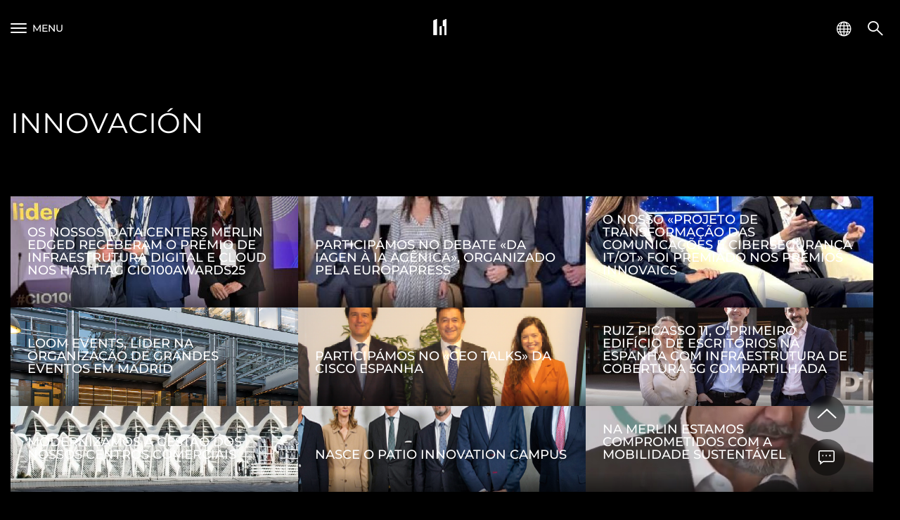

--- FILE ---
content_type: text/html; charset=UTF-8
request_url: https://www.merlinproperties.com/pt/c/dia-a-dia/innovacion/
body_size: 27679
content:
<!doctype html>
<html lang="es" class="app-js">
<head>
    <meta charset="UTF-8">
    <meta name="viewport" content="width=device-width, initial-scale=1">
    <link rel="profile" href="https://gmpg.org/xfn/11">
    <link rel="shortcut icon" type="image/x-icon" href="https://www.merlinproperties.com/pt/wp-content/themes/merlinmainweb/assets/images/favicon.ico" media="(prefers-color-scheme:no-preference)" />
    <link rel="shortcut icon" type="image/x-icon" href="https://www.merlinproperties.com/pt/wp-content/themes/merlinmainweb/assets/images/favicon-light.ico" media="(prefers-color-scheme:dark)" />
    <link rel="shortcut icon" type="image/x-icon" href="https://www.merlinproperties.com/pt/wp-content/themes/merlinmainweb/assets/images/favicon.ico" media="(prefers-color-scheme:light)" />
    
    <!-- DNS Prefecth -->
    <link rel="dns-prefetch" href="//fonts.googleapis.com" />
    <link rel="dns-prefetch" href="//fonts.gstatic.com" />
    <link rel="dns-prefetch" href="//google-analytics.com" />
    <link rel="dns-prefetch" href="//www.google-analytics.com" />
    <link rel="dns-prefetch" href="//www.googletagmanager.com" />
    <link rel="dns-prefetch" href="//maps.googleapis.com" />
    
    <!-- Preconnect -->
    <link rel="preconnect" href="//fonts.googleapis.com" crossorigin>
    <link rel="preconnect" href="//fonts.gstatic.com" crossorigin>
    
    <!-- preloads -->
    <link rel="preload"
          href="https://www.merlinproperties.com/pt/wp-content/themes/merlinmainweb/node_modules/swiper/swiper-bundle.min.css?ver=20241018v1"
          as="style"
    />
    
    <link rel="preload"
          href="https://www.merlinproperties.com/pt/wp-content/themes/merlinmainweb/assets/css/style.css?ver=20241018v1"
          as="style"
    />
    
    <link rel="preload"
          href="//fonts.gstatic.com/s/montserrat/v25/JTUSjIg1_i6t8kCHKm459Wlhyw.woff2"
          as="font"
          crossorigin="crossorigin"
          type="font/woff2"
    />
    
    <link rel="preload"
          href="//fonts.gstatic.com/s/montserrat/v25/JTUQjIg1_i6t8kCHKm459WxRyS7m.woff2"
          as="font"
          crossorigin="crossorigin"
          type="font/woff2"
    />
    
    <script type="text/javascript" data-cookieconsent="ignore">
	window.dataLayer = window.dataLayer || [];

	function gtag() {
		dataLayer.
		push(arguments);
	}

	gtag("consent", "default", {
		ad_user_data: "denied",
		ad_personalization: "denied",
		ad_storage: "denied",
		analytics_storage: "denied",
		functionality_storage: "denied",
		personalization_storage: "denied",
		security_storage: "granted",
		wait_for_update: 500,
	});
	gtag("set", "ads_data_redaction", true);
	</script>
<script type="text/javascript"
		id="Cookiebot"
		src="https://consent.cookiebot.com/uc.js"
		data-implementation="wp"
		data-cbid="9e4c6faa-d8a0-4469-b4a1-b9f3d48fe0ec"
							data-blockingmode="auto"
	></script>
<meta name='robots' content='index, follow, max-image-preview:large, max-snippet:-1, max-video-preview:-1' />
	<style>img:is([sizes="auto" i], [sizes^="auto," i]) { contain-intrinsic-size: 3000px 1500px }</style>
	
	<!-- This site is optimized with the Yoast SEO plugin v26.5 - https://yoast.com/wordpress/plugins/seo/ -->
	<title>Innovación archivos - Merlin Properties Socimi, S.A. (PT)</title>
	<link rel="canonical" href="https://www.merlinproperties.com/pt/c/dia-a-dia/innovacion/" />
	<meta property="og:locale" content="es_ES" />
	<meta property="og:type" content="article" />
	<meta property="og:title" content="Innovación archivos - Merlin Properties Socimi, S.A. (PT)" />
	<meta property="og:url" content="https://www.merlinproperties.com/pt/c/dia-a-dia/innovacion/" />
	<meta property="og:site_name" content="Merlin Properties Socimi, S.A. (PT)" />
	<meta name="twitter:card" content="summary_large_image" />
	<script type="application/ld+json" class="yoast-schema-graph">{"@context":"https://schema.org","@graph":[{"@type":"CollectionPage","@id":"https://www.merlinproperties.com/pt/c/dia-a-dia/innovacion/","url":"https://www.merlinproperties.com/pt/c/dia-a-dia/innovacion/","name":"Innovación archivos - Merlin Properties Socimi, S.A. (PT)","isPartOf":{"@id":"https://www.merlinproperties.com/pt/#website"},"primaryImageOfPage":{"@id":"https://www.merlinproperties.com/pt/c/dia-a-dia/innovacion/#primaryimage"},"image":{"@id":"https://www.merlinproperties.com/pt/c/dia-a-dia/innovacion/#primaryimage"},"thumbnailUrl":"https://www.merlinproperties.com/pt/wp-content/uploads/sites/3/2025/11/Proyecto-nuevo-20.png","breadcrumb":{"@id":"https://www.merlinproperties.com/pt/c/dia-a-dia/innovacion/#breadcrumb"},"inLanguage":"es"},{"@type":"ImageObject","inLanguage":"es","@id":"https://www.merlinproperties.com/pt/c/dia-a-dia/innovacion/#primaryimage","url":"https://www.merlinproperties.com/pt/wp-content/uploads/sites/3/2025/11/Proyecto-nuevo-20.png","contentUrl":"https://www.merlinproperties.com/pt/wp-content/uploads/sites/3/2025/11/Proyecto-nuevo-20.png","width":1500,"height":500},{"@type":"BreadcrumbList","@id":"https://www.merlinproperties.com/pt/c/dia-a-dia/innovacion/#breadcrumb","itemListElement":[{"@type":"ListItem","position":1,"name":"Día a día","item":"https://www.merlinproperties.com/pt/c/dia-a-dia/"},{"@type":"ListItem","position":2,"name":"Innovación"}]},{"@type":"WebSite","@id":"https://www.merlinproperties.com/pt/#website","url":"https://www.merlinproperties.com/pt/","name":"Merlin Properties Socimi, S.A. (PT)","description":"Compañía Inmobiliaria, cotizada, líder en el sector de activos terciarios en la Península Ibérica.","publisher":{"@id":"https://www.merlinproperties.com/pt/#organization"},"potentialAction":[{"@type":"SearchAction","target":{"@type":"EntryPoint","urlTemplate":"https://www.merlinproperties.com/pt/?s={search_term_string}"},"query-input":{"@type":"PropertyValueSpecification","valueRequired":true,"valueName":"search_term_string"}}],"inLanguage":"es"},{"@type":"Organization","@id":"https://www.merlinproperties.com/pt/#organization","name":"Merlin Properties Socimi, S.A. (PT)","url":"https://www.merlinproperties.com/pt/","logo":{"@type":"ImageObject","inLanguage":"es","@id":"https://www.merlinproperties.com/pt/#/schema/logo/image/","url":"https://www.merlinproperties.com/pt/wp-content/uploads/sites/3/2023/03/Merlin-Logo-Horizontal-Negativo-scaled-3.png","contentUrl":"https://www.merlinproperties.com/pt/wp-content/uploads/sites/3/2023/03/Merlin-Logo-Horizontal-Negativo-scaled-3.png","width":600,"height":204,"caption":"Merlin Properties Socimi, S.A. (PT)"},"image":{"@id":"https://www.merlinproperties.com/pt/#/schema/logo/image/"}}]}</script>
	<!-- / Yoast SEO plugin. -->


<link rel='dns-prefetch' href='//maps.googleapis.com' />
<link rel="alternate" type="application/rss+xml" title="Merlin Properties Socimi, S.A. (PT) &raquo; Feed" href="https://www.merlinproperties.com/pt/feed/" />
<link rel="alternate" type="application/rss+xml" title="Merlin Properties Socimi, S.A. (PT) &raquo; Feed de los comentarios" href="https://www.merlinproperties.com/pt/comments/feed/" />
<link rel="alternate" type="application/rss+xml" title="Merlin Properties Socimi, S.A. (PT) &raquo; Categoría Innovación del feed" href="https://www.merlinproperties.com/pt/c/dia-a-dia/innovacion/feed/" />
<style id='classic-theme-styles-inline-css'>
/*! This file is auto-generated */
.wp-block-button__link{color:#fff;background-color:#32373c;border-radius:9999px;box-shadow:none;text-decoration:none;padding:calc(.667em + 2px) calc(1.333em + 2px);font-size:1.125em}.wp-block-file__button{background:#32373c;color:#fff;text-decoration:none}
</style>
<style id='global-styles-inline-css'>
:root{--wp--preset--aspect-ratio--square: 1;--wp--preset--aspect-ratio--4-3: 4/3;--wp--preset--aspect-ratio--3-4: 3/4;--wp--preset--aspect-ratio--3-2: 3/2;--wp--preset--aspect-ratio--2-3: 2/3;--wp--preset--aspect-ratio--16-9: 16/9;--wp--preset--aspect-ratio--9-16: 9/16;--wp--preset--color--black: #000000;--wp--preset--color--cyan-bluish-gray: #abb8c3;--wp--preset--color--white: #ffffff;--wp--preset--color--pale-pink: #f78da7;--wp--preset--color--vivid-red: #cf2e2e;--wp--preset--color--luminous-vivid-orange: #ff6900;--wp--preset--color--luminous-vivid-amber: #fcb900;--wp--preset--color--light-green-cyan: #7bdcb5;--wp--preset--color--vivid-green-cyan: #00d084;--wp--preset--color--pale-cyan-blue: #8ed1fc;--wp--preset--color--vivid-cyan-blue: #0693e3;--wp--preset--color--vivid-purple: #9b51e0;--wp--preset--gradient--vivid-cyan-blue-to-vivid-purple: linear-gradient(135deg,rgba(6,147,227,1) 0%,rgb(155,81,224) 100%);--wp--preset--gradient--light-green-cyan-to-vivid-green-cyan: linear-gradient(135deg,rgb(122,220,180) 0%,rgb(0,208,130) 100%);--wp--preset--gradient--luminous-vivid-amber-to-luminous-vivid-orange: linear-gradient(135deg,rgba(252,185,0,1) 0%,rgba(255,105,0,1) 100%);--wp--preset--gradient--luminous-vivid-orange-to-vivid-red: linear-gradient(135deg,rgba(255,105,0,1) 0%,rgb(207,46,46) 100%);--wp--preset--gradient--very-light-gray-to-cyan-bluish-gray: linear-gradient(135deg,rgb(238,238,238) 0%,rgb(169,184,195) 100%);--wp--preset--gradient--cool-to-warm-spectrum: linear-gradient(135deg,rgb(74,234,220) 0%,rgb(151,120,209) 20%,rgb(207,42,186) 40%,rgb(238,44,130) 60%,rgb(251,105,98) 80%,rgb(254,248,76) 100%);--wp--preset--gradient--blush-light-purple: linear-gradient(135deg,rgb(255,206,236) 0%,rgb(152,150,240) 100%);--wp--preset--gradient--blush-bordeaux: linear-gradient(135deg,rgb(254,205,165) 0%,rgb(254,45,45) 50%,rgb(107,0,62) 100%);--wp--preset--gradient--luminous-dusk: linear-gradient(135deg,rgb(255,203,112) 0%,rgb(199,81,192) 50%,rgb(65,88,208) 100%);--wp--preset--gradient--pale-ocean: linear-gradient(135deg,rgb(255,245,203) 0%,rgb(182,227,212) 50%,rgb(51,167,181) 100%);--wp--preset--gradient--electric-grass: linear-gradient(135deg,rgb(202,248,128) 0%,rgb(113,206,126) 100%);--wp--preset--gradient--midnight: linear-gradient(135deg,rgb(2,3,129) 0%,rgb(40,116,252) 100%);--wp--preset--font-size--small: 13px;--wp--preset--font-size--medium: 20px;--wp--preset--font-size--large: 36px;--wp--preset--font-size--x-large: 42px;--wp--preset--spacing--20: 0.44rem;--wp--preset--spacing--30: 0.67rem;--wp--preset--spacing--40: 1rem;--wp--preset--spacing--50: 1.5rem;--wp--preset--spacing--60: 2.25rem;--wp--preset--spacing--70: 3.38rem;--wp--preset--spacing--80: 5.06rem;--wp--preset--shadow--natural: 6px 6px 9px rgba(0, 0, 0, 0.2);--wp--preset--shadow--deep: 12px 12px 50px rgba(0, 0, 0, 0.4);--wp--preset--shadow--sharp: 6px 6px 0px rgba(0, 0, 0, 0.2);--wp--preset--shadow--outlined: 6px 6px 0px -3px rgba(255, 255, 255, 1), 6px 6px rgba(0, 0, 0, 1);--wp--preset--shadow--crisp: 6px 6px 0px rgba(0, 0, 0, 1);}:where(.is-layout-flex){gap: 0.5em;}:where(.is-layout-grid){gap: 0.5em;}body .is-layout-flex{display: flex;}.is-layout-flex{flex-wrap: wrap;align-items: center;}.is-layout-flex > :is(*, div){margin: 0;}body .is-layout-grid{display: grid;}.is-layout-grid > :is(*, div){margin: 0;}:where(.wp-block-columns.is-layout-flex){gap: 2em;}:where(.wp-block-columns.is-layout-grid){gap: 2em;}:where(.wp-block-post-template.is-layout-flex){gap: 1.25em;}:where(.wp-block-post-template.is-layout-grid){gap: 1.25em;}.has-black-color{color: var(--wp--preset--color--black) !important;}.has-cyan-bluish-gray-color{color: var(--wp--preset--color--cyan-bluish-gray) !important;}.has-white-color{color: var(--wp--preset--color--white) !important;}.has-pale-pink-color{color: var(--wp--preset--color--pale-pink) !important;}.has-vivid-red-color{color: var(--wp--preset--color--vivid-red) !important;}.has-luminous-vivid-orange-color{color: var(--wp--preset--color--luminous-vivid-orange) !important;}.has-luminous-vivid-amber-color{color: var(--wp--preset--color--luminous-vivid-amber) !important;}.has-light-green-cyan-color{color: var(--wp--preset--color--light-green-cyan) !important;}.has-vivid-green-cyan-color{color: var(--wp--preset--color--vivid-green-cyan) !important;}.has-pale-cyan-blue-color{color: var(--wp--preset--color--pale-cyan-blue) !important;}.has-vivid-cyan-blue-color{color: var(--wp--preset--color--vivid-cyan-blue) !important;}.has-vivid-purple-color{color: var(--wp--preset--color--vivid-purple) !important;}.has-black-background-color{background-color: var(--wp--preset--color--black) !important;}.has-cyan-bluish-gray-background-color{background-color: var(--wp--preset--color--cyan-bluish-gray) !important;}.has-white-background-color{background-color: var(--wp--preset--color--white) !important;}.has-pale-pink-background-color{background-color: var(--wp--preset--color--pale-pink) !important;}.has-vivid-red-background-color{background-color: var(--wp--preset--color--vivid-red) !important;}.has-luminous-vivid-orange-background-color{background-color: var(--wp--preset--color--luminous-vivid-orange) !important;}.has-luminous-vivid-amber-background-color{background-color: var(--wp--preset--color--luminous-vivid-amber) !important;}.has-light-green-cyan-background-color{background-color: var(--wp--preset--color--light-green-cyan) !important;}.has-vivid-green-cyan-background-color{background-color: var(--wp--preset--color--vivid-green-cyan) !important;}.has-pale-cyan-blue-background-color{background-color: var(--wp--preset--color--pale-cyan-blue) !important;}.has-vivid-cyan-blue-background-color{background-color: var(--wp--preset--color--vivid-cyan-blue) !important;}.has-vivid-purple-background-color{background-color: var(--wp--preset--color--vivid-purple) !important;}.has-black-border-color{border-color: var(--wp--preset--color--black) !important;}.has-cyan-bluish-gray-border-color{border-color: var(--wp--preset--color--cyan-bluish-gray) !important;}.has-white-border-color{border-color: var(--wp--preset--color--white) !important;}.has-pale-pink-border-color{border-color: var(--wp--preset--color--pale-pink) !important;}.has-vivid-red-border-color{border-color: var(--wp--preset--color--vivid-red) !important;}.has-luminous-vivid-orange-border-color{border-color: var(--wp--preset--color--luminous-vivid-orange) !important;}.has-luminous-vivid-amber-border-color{border-color: var(--wp--preset--color--luminous-vivid-amber) !important;}.has-light-green-cyan-border-color{border-color: var(--wp--preset--color--light-green-cyan) !important;}.has-vivid-green-cyan-border-color{border-color: var(--wp--preset--color--vivid-green-cyan) !important;}.has-pale-cyan-blue-border-color{border-color: var(--wp--preset--color--pale-cyan-blue) !important;}.has-vivid-cyan-blue-border-color{border-color: var(--wp--preset--color--vivid-cyan-blue) !important;}.has-vivid-purple-border-color{border-color: var(--wp--preset--color--vivid-purple) !important;}.has-vivid-cyan-blue-to-vivid-purple-gradient-background{background: var(--wp--preset--gradient--vivid-cyan-blue-to-vivid-purple) !important;}.has-light-green-cyan-to-vivid-green-cyan-gradient-background{background: var(--wp--preset--gradient--light-green-cyan-to-vivid-green-cyan) !important;}.has-luminous-vivid-amber-to-luminous-vivid-orange-gradient-background{background: var(--wp--preset--gradient--luminous-vivid-amber-to-luminous-vivid-orange) !important;}.has-luminous-vivid-orange-to-vivid-red-gradient-background{background: var(--wp--preset--gradient--luminous-vivid-orange-to-vivid-red) !important;}.has-very-light-gray-to-cyan-bluish-gray-gradient-background{background: var(--wp--preset--gradient--very-light-gray-to-cyan-bluish-gray) !important;}.has-cool-to-warm-spectrum-gradient-background{background: var(--wp--preset--gradient--cool-to-warm-spectrum) !important;}.has-blush-light-purple-gradient-background{background: var(--wp--preset--gradient--blush-light-purple) !important;}.has-blush-bordeaux-gradient-background{background: var(--wp--preset--gradient--blush-bordeaux) !important;}.has-luminous-dusk-gradient-background{background: var(--wp--preset--gradient--luminous-dusk) !important;}.has-pale-ocean-gradient-background{background: var(--wp--preset--gradient--pale-ocean) !important;}.has-electric-grass-gradient-background{background: var(--wp--preset--gradient--electric-grass) !important;}.has-midnight-gradient-background{background: var(--wp--preset--gradient--midnight) !important;}.has-small-font-size{font-size: var(--wp--preset--font-size--small) !important;}.has-medium-font-size{font-size: var(--wp--preset--font-size--medium) !important;}.has-large-font-size{font-size: var(--wp--preset--font-size--large) !important;}.has-x-large-font-size{font-size: var(--wp--preset--font-size--x-large) !important;}
:where(.wp-block-post-template.is-layout-flex){gap: 1.25em;}:where(.wp-block-post-template.is-layout-grid){gap: 1.25em;}
:where(.wp-block-columns.is-layout-flex){gap: 2em;}:where(.wp-block-columns.is-layout-grid){gap: 2em;}
:root :where(.wp-block-pullquote){font-size: 1.5em;line-height: 1.6;}
</style>
<link rel='stylesheet' id='Swiper-style-css' href='https://www.merlinproperties.com/pt/wp-content/themes/merlinmainweb/node_modules/swiper/swiper.min.css?ver=20241018v1' media='all' />
<link rel='stylesheet' id='Merlin-style-css' href='https://www.merlinproperties.com/pt/wp-content/themes/merlinmainweb/assets/css/style.css?ver=20241018v1' media='all' />
<link rel='stylesheet' id='Merlin-style-desktop-css' href='https://www.merlinproperties.com/pt/wp-content/themes/merlinmainweb/assets/css/style-desktop.css?ver=20241018v1' media='(min-width:768px)' />
<script src="https://www.merlinproperties.com/pt/wp-content/themes/merlinmainweb/assets/js/constants/constants.js?ver=20241018v1" id="Merlin-constants-js"></script>
<script defer src="//maps.googleapis.com/maps/api/js?key=AIzaSyDYSpb6-BEXPHcyENb_YrTZAbAYzjjpRD8&amp;language=pt&amp;ver=20241018v1" id="Merlin-maps-defer-js"></script>
<script defer src="https://www.merlinproperties.com/pt/wp-content/themes/merlinmainweb/assets/js/app-built.js?ver=20241018v1" id="Merlin-app-defer-js"></script>
<link rel="https://api.w.org/" href="https://www.merlinproperties.com/pt/wp-json/" /><link rel="alternate" title="JSON" type="application/json" href="https://www.merlinproperties.com/pt/wp-json/wp/v2/categories/78" /><link rel="EditURI" type="application/rsd+xml" title="RSD" href="https://www.merlinproperties.com/pt/xmlrpc.php?rsd" />
<meta name="generator" content="WordPress 6.8.3" />
    
        <script>
        var currentLanguage = "pt";
    </script>
    <script async src="https://www.googletagmanager.com/gtag/js?id=G-PEFQGES48K"></script> <script> window.dataLayer = window.dataLayer || []; function gtag(){dataLayer.push(arguments);} gtag('js', new Date()); gtag('config', 'G-PEFQGES48K'); </script>
</head>

<body class="archive category category-innovacion category-78 wp-custom-logo wp-theme-merlinmainweb hfeed no-sidebar">
        <div id="page" class="site">
        <a class="skip-link screen-reader-text" href="#primary">
            Skip to content        </a>
        
        <div class="sticky-buttons">
    <a href="#page" class="sticky-buttons-scrollup button button-icon button__circle button__sticky">
        <span class="button-invisible-text">
            Volver arriba
        </span>
    </a>    
    <button class="sticky-buttons-contact button button-icon contact-link button__circle button__sticky">
        <span class="button-invisible-text">
            Contacto
        </span>
    </button>
</div>
        
                    <header id="header-page" class="header site-header">
                <div class="header-content content">
                    <button
                        class="header-button-menu-toogle menu-toggle"
                        aria-controls="primary-menu"
                        aria-expanded="false"
                    >
                        <span class="menu-toggle-burguer"></span>
                        <span class="menu-toggle-text">
                            Menu                        </span>
                    </button>
                    
                    <div class="header-branding site-branding">
                       <a href="https://www.merlinproperties.com/pt/" class="custom-logo-link" rel="home"><img width="600" height="204" src="https://www.merlinproperties.com/pt/wp-content/uploads/sites/3/2023/03/Merlin-Logo-Horizontal-Negativo-scaled-3.png" class="custom-logo" alt="Merlin Properties Socimi, S.A. (PT)" decoding="async" fetchpriority="high" srcset="https://www.merlinproperties.com/pt/wp-content/uploads/sites/3/2023/03/Merlin-Logo-Horizontal-Negativo-scaled-3.png 600w, https://www.merlinproperties.com/pt/wp-content/uploads/sites/3/2023/03/Merlin-Logo-Horizontal-Negativo-scaled-3-450x153.png 450w" sizes="(max-width: 600px) 100vw, 600px" /></a>                    </div>
                    
                    <div id="site-navigation" class="header-navigation main-navigation">
                        <nav id="mainmenu" class="menu"><ul id="menu-mainmenu" class="menu-container"><li id="menu-item-52" class="menu-item menu-item-type-post_type menu-item-object-page menu-item-52"><a href="https://www.merlinproperties.com/pt/conheca-nos/" title="Conócenos &#8211; Merlin" class="menu-link">Conheça-nos</a></li>
<li id="menu-item-51" class="menu-item menu-item-type-post_type menu-item-object-page menu-item-51"><a href="https://www.merlinproperties.com/pt/escritorios/" title="Oficinas &#8211; Merlin" class="menu-link">Escritórios</a></li>
<li id="menu-item-50" class="menu-item menu-item-type-post_type menu-item-object-page menu-item-50"><a href="https://www.merlinproperties.com/pt/logistica/" title="Logística &#8211; Merlin" class="menu-link">Logística</a></li>
<li id="menu-item-891" class="menu-item menu-item-type-post_type menu-item-object-page menu-item-891"><a href="https://www.merlinproperties.com/pt/centros-comerciais/" class="menu-link">Centros comerciais</a></li>
<li id="menu-item-3200" class="menu-item menu-item-type-post_type menu-item-object-page menu-item-3200"><a href="https://www.merlinproperties.com/pt/data-centers/" class="menu-link">Data centers</a></li>
<li id="menu-item-5019" class="menu-item menu-item-type-custom menu-item-object-custom menu-item-5019"><a target="_blank" href="https://ir.merlinproperties.com/?utm_medium=web_interna&#038;utm_source=web_merlin_marca&#038;utm_campaign=&#038;utm_content=enlace_menu_pt" class="menu-link">Investidores</a></li>
<li id="menu-item-8311" class="menu-item menu-item-type-post_type menu-item-object-page menu-item-8311"><a href="https://www.merlinproperties.com/pt/contacto/" class="menu-link">Contacto</a></li>
</ul></nav>                    </div>
                    <div class="header-tools">
                        <nav id="language" class="menu private-office language"><ul id="menu-language" class="menu-container"><li id="menu-item-6495" class="menu-item menu-item-type-custom menu-item-object-custom menu-item-has-children menu-item-6495"><a href="#" class="menu-link">Idiomas</a>
<ul class="sub-menu">
	<li id="menu-item-6497" class="menu-item menu-item-type-custom menu-item-object-custom menu-item-6497"><a href="/" title="Espanhol" class="menu-link">ES</a></li>
	<li id="menu-item-6496" class="menu-item menu-item-type-custom menu-item-object-custom menu-item-6496"><a href="/en/" title="Inglês" class="menu-link">EN</a></li>
</ul>
</li>
</ul></nav>                                                    <div class="menu-widget widget-area full-width">
                                <div class="widget-container-menu widget_block widget_search"><form role="search" method="get" action="https://www.merlinproperties.com/pt/" class="wp-block-search__button-outside wp-block-search__icon-button wp-block-search"    ><label class="wp-block-search__label screen-reader-text" for="wp-block-search__input-1" >Buscar</label><div class="wp-block-search__inside-wrapper " ><input class="wp-block-search__input" id="wp-block-search__input-1" placeholder="O que você deseja procurar?" value="" type="search" name="s" required /><button aria-label="Buscar" class="wp-block-search__button has-icon wp-element-button" type="submit" ><svg class="search-icon" viewBox="0 0 24 24" width="24" height="24">
					<path d="M13 5c-3.3 0-6 2.7-6 6 0 1.4.5 2.7 1.3 3.7l-3.8 3.8 1.1 1.1 3.8-3.8c1 .8 2.3 1.3 3.7 1.3 3.3 0 6-2.7 6-6S16.3 5 13 5zm0 10.5c-2.5 0-4.5-2-4.5-4.5s2-4.5 4.5-4.5 4.5 2 4.5 4.5-2 4.5-4.5 4.5z"></path>
				</svg></button></div></form></div>                            </div>
                                            </div>
                    <!-- #site-navigation -->
                </div>
            </header>
            <div id="header-page-desktop" class="header-desktop site-header-desktop">
                <div class="header-desktop-content content">
                    <div class="header-desktop-branding site-branding">
                       <a href="https://www.merlinproperties.com/pt/" class="custom-logo-link" rel="home"><img width="600" height="204" src="https://www.merlinproperties.com/pt/wp-content/uploads/sites/3/2023/03/Merlin-Logo-Horizontal-Negativo-scaled-3.png" class="custom-logo" alt="Merlin Properties Socimi, S.A. (PT)" decoding="async" srcset="https://www.merlinproperties.com/pt/wp-content/uploads/sites/3/2023/03/Merlin-Logo-Horizontal-Negativo-scaled-3.png 600w, https://www.merlinproperties.com/pt/wp-content/uploads/sites/3/2023/03/Merlin-Logo-Horizontal-Negativo-scaled-3-450x153.png 450w" sizes="(max-width: 600px) 100vw, 600px" /></a>                    </div>
                    
                    <div id="site-navigation-header" class="header-desktop-navigation main-navigation ">
                        <nav id="mainmenu-desktop" class="menu"><ul id="menu-mainmenu-1" class="menu-container"><li class="menu-item menu-item-type-post_type menu-item-object-page menu-item-52"><a href="https://www.merlinproperties.com/pt/conheca-nos/" title="Conócenos &#8211; Merlin" class="menu-link">Conheça-nos</a></li>
<li class="menu-item menu-item-type-post_type menu-item-object-page menu-item-51"><a href="https://www.merlinproperties.com/pt/escritorios/" title="Oficinas &#8211; Merlin" class="menu-link">Escritórios</a></li>
<li class="menu-item menu-item-type-post_type menu-item-object-page menu-item-50"><a href="https://www.merlinproperties.com/pt/logistica/" title="Logística &#8211; Merlin" class="menu-link">Logística</a></li>
<li class="menu-item menu-item-type-post_type menu-item-object-page menu-item-891"><a href="https://www.merlinproperties.com/pt/centros-comerciais/" class="menu-link">Centros comerciais</a></li>
<li class="menu-item menu-item-type-post_type menu-item-object-page menu-item-3200"><a href="https://www.merlinproperties.com/pt/data-centers/" class="menu-link">Data centers</a></li>
<li class="menu-item menu-item-type-custom menu-item-object-custom menu-item-5019"><a target="_blank" href="https://ir.merlinproperties.com/?utm_medium=web_interna&#038;utm_source=web_merlin_marca&#038;utm_campaign=&#038;utm_content=enlace_menu_pt" class="menu-link">Investidores</a></li>
<li class="menu-item menu-item-type-post_type menu-item-object-page menu-item-8311"><a href="https://www.merlinproperties.com/pt/contacto/" class="menu-link">Contacto</a></li>
</ul></nav>                        
                        <div class="header-tools">
                            <nav id="language-2" class="menu private-office language"><ul id="menu-language-1" class="menu-container"><li class="menu-item menu-item-type-custom menu-item-object-custom menu-item-has-children menu-item-6495"><a href="#" class="menu-link">Idiomas</a>
<ul class="sub-menu">
	<li class="menu-item menu-item-type-custom menu-item-object-custom menu-item-6497"><a href="/" title="Espanhol" class="menu-link">ES</a></li>
	<li class="menu-item menu-item-type-custom menu-item-object-custom menu-item-6496"><a href="/en/" title="Inglês" class="menu-link">EN</a></li>
</ul>
</li>
</ul></nav>                                                            <div class="menu-widget widget-area full-width">
                                    <div class="widget-container-menu widget_block widget_search"><form role="search" method="get" action="https://www.merlinproperties.com/pt/" class="wp-block-search__button-outside wp-block-search__icon-button wp-block-search"    ><label class="wp-block-search__label screen-reader-text" for="wp-block-search__input-2" >Buscar</label><div class="wp-block-search__inside-wrapper " ><input class="wp-block-search__input" id="wp-block-search__input-2" placeholder="O que você deseja procurar?" value="" type="search" name="s" required /><button aria-label="Buscar" class="wp-block-search__button has-icon wp-element-button" type="submit" ><svg class="search-icon" viewBox="0 0 24 24" width="24" height="24">
					<path d="M13 5c-3.3 0-6 2.7-6 6 0 1.4.5 2.7 1.3 3.7l-3.8 3.8 1.1 1.1 3.8-3.8c1 .8 2.3 1.3 3.7 1.3 3.3 0 6-2.7 6-6S16.3 5 13 5zm0 10.5c-2.5 0-4.5-2-4.5-4.5s2-4.5 4.5-4.5 4.5 2 4.5 4.5-2 4.5-4.5 4.5z"></path>
				</svg></button></div></form></div>                                </div>
                                                    </div>
                    </div>
                    <!-- #site-navigation -->
                </div>
            </div>
            <!-- #masthead -->
                <main id="main" class="site-main archive">
        <div class="archive-content">
                        <header class="archive-header">
            <h1 class="archive-header-title">
                Innovación            </h1>
            <p class="archive-header-summary">
                            </p>
        </header>
                        <div id="spaces-list-to-replace">
            <div id="archive-posts" class="archive-posts ">
                                                                                    <article class="active-item blog-post-article">
    <a class="discover-active-link blog-post-link" href="https://www.merlinproperties.com/pt/dia-a-dia/os-nossos-data-centers-merlin-edged-receberam-o-premio-de-infraestrutura-digital-e-cloud-nos-hashtag-cio100awards25/">
        <div class="discover-active-container container custom-bg blog-post-content">
            <div class="discover-active-picture">
                <img width="600" height="800" src="https://www.merlinproperties.com/pt/wp-content/uploads/sites/3/2025/11/Proyecto-nuevo-19.png" class="discover-active-image" alt="" loading="lazy" decoding="async" srcset="https://www.merlinproperties.com/pt/wp-content/uploads/sites/3/2025/11/Proyecto-nuevo-19.png 600w, https://www.merlinproperties.com/pt/wp-content/uploads/sites/3/2025/11/Proyecto-nuevo-19-473x630.png 473w, https://www.merlinproperties.com/pt/wp-content/uploads/sites/3/2025/11/Proyecto-nuevo-19-338x450.png 338w" sizes="auto, (max-width: 600px) 100vw, 600px" />            </div>
            <div class="discover-active-item-info item-info blog-post-content-info">
                <h2 class="blog-post-content-title">
                    Os nossos Data Centers MERLIN Edged receberam o prémio de Infraestrutura Digital e Cloud nos hashtag CIO100Awards25                </h2>
                            </div>
            <!-- end item-info -->
        </div>
    </a>
</article>
                                                                    <article class="active-item blog-post-article">
    <a class="discover-active-link blog-post-link" href="https://www.merlinproperties.com/pt/dia-a-dia/participamos-no-debate-da-iagen-a-ia-agenica-organizado-pela-europapress/">
        <div class="discover-active-container container custom-bg blog-post-content">
            <div class="discover-active-picture">
                <img width="600" height="800" src="https://www.merlinproperties.com/pt/wp-content/uploads/sites/3/2025/11/Proyecto-nuevo-6.jpg" class="discover-active-image" alt="" loading="lazy" decoding="async" srcset="https://www.merlinproperties.com/pt/wp-content/uploads/sites/3/2025/11/Proyecto-nuevo-6.jpg 600w, https://www.merlinproperties.com/pt/wp-content/uploads/sites/3/2025/11/Proyecto-nuevo-6-473x630.jpg 473w, https://www.merlinproperties.com/pt/wp-content/uploads/sites/3/2025/11/Proyecto-nuevo-6-338x450.jpg 338w" sizes="auto, (max-width: 600px) 100vw, 600px" />            </div>
            <div class="discover-active-item-info item-info blog-post-content-info">
                <h2 class="blog-post-content-title">
                    Participámos no debate «Da IAgen à IA agênica», organizado pela Europapress                </h2>
                            </div>
            <!-- end item-info -->
        </div>
    </a>
</article>
                                                                    <article class="active-item blog-post-article">
    <a class="discover-active-link blog-post-link" href="https://www.merlinproperties.com/pt/dia-a-dia/o-nosso-projeto-de-transformacao-das-comunicacoes-e-ciberseguranca-it-ot-foi-premiado-nos-premios-innovaics/">
        <div class="discover-active-container container custom-bg blog-post-content">
            <div class="discover-active-picture">
                <img width="600" height="800" src="https://www.merlinproperties.com/pt/wp-content/uploads/sites/3/2025/10/600x800.jpg" class="discover-active-image" alt="" loading="lazy" decoding="async" srcset="https://www.merlinproperties.com/pt/wp-content/uploads/sites/3/2025/10/600x800.jpg 600w, https://www.merlinproperties.com/pt/wp-content/uploads/sites/3/2025/10/600x800-473x630.jpg 473w, https://www.merlinproperties.com/pt/wp-content/uploads/sites/3/2025/10/600x800-338x450.jpg 338w" sizes="auto, (max-width: 600px) 100vw, 600px" />            </div>
            <div class="discover-active-item-info item-info blog-post-content-info">
                <h2 class="blog-post-content-title">
                    O nosso «Projeto de transformação das comunicações e cibersegurança IT/OT» foi premiado nos prémios INNOVAICS                </h2>
                            </div>
            <!-- end item-info -->
        </div>
    </a>
</article>
                                                                    <article class="active-item blog-post-article">
    <a class="discover-active-link blog-post-link" href="https://www.merlinproperties.com/pt/dia-a-dia/loom-events-lider-na-organizacao-de-grandes-eventos-em-madrid/">
        <div class="discover-active-container container custom-bg blog-post-content">
            <div class="discover-active-picture">
                <img width="600" height="800" src="https://www.merlinproperties.com/pt/wp-content/uploads/sites/3/2025/10/600X800LOOM.png" class="discover-active-image" alt="" loading="lazy" decoding="async" srcset="https://www.merlinproperties.com/pt/wp-content/uploads/sites/3/2025/10/600X800LOOM.png 600w, https://www.merlinproperties.com/pt/wp-content/uploads/sites/3/2025/10/600X800LOOM-473x630.png 473w, https://www.merlinproperties.com/pt/wp-content/uploads/sites/3/2025/10/600X800LOOM-338x450.png 338w" sizes="auto, (max-width: 600px) 100vw, 600px" />            </div>
            <div class="discover-active-item-info item-info blog-post-content-info">
                <h2 class="blog-post-content-title">
                    LOOM Events, líder na organização de grandes eventos em Madrid                </h2>
                            </div>
            <!-- end item-info -->
        </div>
    </a>
</article>
                                                                    <article class="active-item blog-post-article">
    <a class="discover-active-link blog-post-link" href="https://www.merlinproperties.com/pt/dia-a-dia/participamos-no-ceo-talks-da-cisco-espanha/">
        <div class="discover-active-container container custom-bg blog-post-content">
            <div class="discover-active-picture">
                <img width="600" height="800" src="https://www.merlinproperties.com/pt/wp-content/uploads/sites/3/2025/10/600x800MIERCOLES.png" class="discover-active-image" alt="" loading="lazy" decoding="async" srcset="https://www.merlinproperties.com/pt/wp-content/uploads/sites/3/2025/10/600x800MIERCOLES.png 600w, https://www.merlinproperties.com/pt/wp-content/uploads/sites/3/2025/10/600x800MIERCOLES-473x630.png 473w, https://www.merlinproperties.com/pt/wp-content/uploads/sites/3/2025/10/600x800MIERCOLES-338x450.png 338w" sizes="auto, (max-width: 600px) 100vw, 600px" />            </div>
            <div class="discover-active-item-info item-info blog-post-content-info">
                <h2 class="blog-post-content-title">
                    Participámos no «CEO Talks» da Cisco Espanha                </h2>
                            </div>
            <!-- end item-info -->
        </div>
    </a>
</article>
                                                                    <article class="active-item blog-post-article">
    <a class="discover-active-link blog-post-link" href="https://www.merlinproperties.com/pt/dia-a-dia/ruiz-picasso-11-o-primeiro-edificio-de-escritorios-na-espanha-com-infraestrutura-de-cobertura-5g-compartilhada/">
        <div class="discover-active-container container custom-bg blog-post-content">
            <div class="discover-active-picture">
                <img width="600" height="800" src="https://www.merlinproperties.com/pt/wp-content/uploads/sites/3/2025/07/Proyecto-nuevo.png" class="discover-active-image" alt="" loading="lazy" decoding="async" srcset="https://www.merlinproperties.com/pt/wp-content/uploads/sites/3/2025/07/Proyecto-nuevo.png 600w, https://www.merlinproperties.com/pt/wp-content/uploads/sites/3/2025/07/Proyecto-nuevo-473x630.png 473w, https://www.merlinproperties.com/pt/wp-content/uploads/sites/3/2025/07/Proyecto-nuevo-338x450.png 338w" sizes="auto, (max-width: 600px) 100vw, 600px" />            </div>
            <div class="discover-active-item-info item-info blog-post-content-info">
                <h2 class="blog-post-content-title">
                    Ruiz Picasso 11, o primeiro edifício de escritórios na Espanha com infraestrutura de cobertura 5G compartilhada                </h2>
                            </div>
            <!-- end item-info -->
        </div>
    </a>
</article>
                                                                    <article class="active-item blog-post-article">
    <a class="discover-active-link blog-post-link" href="https://www.merlinproperties.com/pt/dia-a-dia/modernizamos-a-gestao-dos-nossos-centros-comerciais/">
        <div class="discover-active-container container custom-bg blog-post-content">
            <div class="discover-active-picture">
                <img width="600" height="800" src="https://www.merlinproperties.com/pt/wp-content/uploads/sites/3/2023/07/230120-PAVENER-Fotos-CC-Saler-Editada-3-1-2.jpg" class="discover-active-image" alt="" loading="lazy" decoding="async" srcset="https://www.merlinproperties.com/pt/wp-content/uploads/sites/3/2023/07/230120-PAVENER-Fotos-CC-Saler-Editada-3-1-2.jpg 600w, https://www.merlinproperties.com/pt/wp-content/uploads/sites/3/2023/07/230120-PAVENER-Fotos-CC-Saler-Editada-3-1-2-473x630.jpg 473w, https://www.merlinproperties.com/pt/wp-content/uploads/sites/3/2023/07/230120-PAVENER-Fotos-CC-Saler-Editada-3-1-2-338x450.jpg 338w" sizes="auto, (max-width: 600px) 100vw, 600px" />            </div>
            <div class="discover-active-item-info item-info blog-post-content-info">
                <h2 class="blog-post-content-title">
                    MODERNIZAMOS A GESTÃO DOS NOSSOS CENTROS COMERCIAIS                </h2>
                            </div>
            <!-- end item-info -->
        </div>
    </a>
</article>
                                                                    <article class="active-item blog-post-article">
    <a class="discover-active-link blog-post-link" href="https://www.merlinproperties.com/pt/dia-a-dia/nasce-o-patio-innovation-campus/">
        <div class="discover-active-container container custom-bg blog-post-content">
            <div class="discover-active-picture">
                <img width="600" height="800" src="https://www.merlinproperties.com/pt/wp-content/uploads/sites/3/2023/07/Pati-oCampus-2-1-1.jpg" class="discover-active-image" alt="" loading="lazy" decoding="async" srcset="https://www.merlinproperties.com/pt/wp-content/uploads/sites/3/2023/07/Pati-oCampus-2-1-1.jpg 600w, https://www.merlinproperties.com/pt/wp-content/uploads/sites/3/2023/07/Pati-oCampus-2-1-1-473x630.jpg 473w, https://www.merlinproperties.com/pt/wp-content/uploads/sites/3/2023/07/Pati-oCampus-2-1-1-338x450.jpg 338w" sizes="auto, (max-width: 600px) 100vw, 600px" />            </div>
            <div class="discover-active-item-info item-info blog-post-content-info">
                <h2 class="blog-post-content-title">
                    Nasce o Patio Innovation Campus                </h2>
                            </div>
            <!-- end item-info -->
        </div>
    </a>
</article>
                                                                    <article class="active-item blog-post-article">
    <a class="discover-active-link blog-post-link" href="https://www.merlinproperties.com/pt/dia-a-dia/merlin-comprometidos-movilidad-sostenible-fernando-ferrero/">
        <div class="discover-active-container container custom-bg blog-post-content">
            <div class="discover-active-picture">
                <img width="600" height="800" src="https://www.merlinproperties.com/pt/wp-content/uploads/sites/3/2023/02/movilidad_sostenible-2.jpg" class="discover-active-image" alt="" loading="lazy" decoding="async" srcset="https://www.merlinproperties.com/pt/wp-content/uploads/sites/3/2023/02/movilidad_sostenible-2.jpg 600w, https://www.merlinproperties.com/pt/wp-content/uploads/sites/3/2023/02/movilidad_sostenible-2-473x630.jpg 473w, https://www.merlinproperties.com/pt/wp-content/uploads/sites/3/2023/02/movilidad_sostenible-2-338x450.jpg 338w" sizes="auto, (max-width: 600px) 100vw, 600px" />            </div>
            <div class="discover-active-item-info item-info blog-post-content-info">
                <h2 class="blog-post-content-title">
                    Na MERLIN estamos comprometidos com a Mobilidade Sustentável                </h2>
                            </div>
            <!-- end item-info -->
        </div>
    </a>
</article>
                                                                    </div>
                                                </div>
    </div>
</main><!-- #main -->
    <footer id="footer-page" class="footer site-footer">
        <div class="footer-content content">
            <div class="row footer-content-row m-0"> 
                <div class="col-md-12 footer-logo">
                    <a href="https://www.merlinproperties.com/pt/" class="custom-logo-link" rel="home"><img width="600" height="204" src="https://www.merlinproperties.com/pt/wp-content/uploads/sites/3/2023/03/Merlin-Logo-Horizontal-Negativo-scaled-3.png" class="custom-logo" alt="Merlin Properties Socimi, S.A. (PT)" decoding="async" srcset="https://www.merlinproperties.com/pt/wp-content/uploads/sites/3/2023/03/Merlin-Logo-Horizontal-Negativo-scaled-3.png 600w, https://www.merlinproperties.com/pt/wp-content/uploads/sites/3/2023/03/Merlin-Logo-Horizontal-Negativo-scaled-3-450x153.png 450w" sizes="(max-width: 600px) 100vw, 600px" /></a>                </div>
            </div>
            <div class="row footer-content-row-menu m-0">
                <div class="col-6 col-md-2 p-0">
                    <div class="footer-block-menu">
                        <div class="menu-footer-1-container"><ul id="menu-footer-1" class="menu"><li id="menu-item-2368" class="contact-link menu-item menu-item-type-custom menu-item-object-custom menu-item-2368"><a href="#" class="menu-link">Peça informações</a></li>
<li id="menu-item-6597" class="menu-item menu-item-type-post_type_archive menu-item-object-notas-de-prensa menu-item-6597"><a href="https://www.merlinproperties.com/pt/imprensa/" class="menu-link">Imprensa</a></li>
<li id="menu-item-3230" class="menu-item menu-item-type-post_type menu-item-object-page menu-item-3230"><a href="https://www.merlinproperties.com/pt/unete-a-nosotros/" class="menu-link">Emprego</a></li>
</ul></div>                    </div>
                </div>
                <div class="col-6 col-md-2 p-0">
                    <div class="footer-block-menu">
                        <div class="menu-footer-2-container"><ul id="menu-footer-2" class="menu"><li id="menu-item-539" class="menu-item menu-item-type-post_type menu-item-object-page menu-item-539"><a href="https://www.merlinproperties.com/pt/aviso-legal/" class="menu-link">Aviso legal</a></li>
<li id="menu-item-538" class="menu-item menu-item-type-post_type menu-item-object-page menu-item-privacy-policy menu-item-538"><a rel="privacy-policy" href="https://www.merlinproperties.com/pt/politica-de-privacidade/" class="menu-link">Política de privacidade</a></li>
<li id="menu-item-540" class="menu-item menu-item-type-post_type menu-item-object-page menu-item-540"><a href="https://www.merlinproperties.com/pt/politica-de-cookies/" class="menu-link">Política de cookies</a></li>
</ul></div>                    </div>
                </div>
                <div class="col-6 col-md-2 p-0">
                    <div class="footer-block-menu">
                        <div class="menu-footer-3-container"><ul id="menu-footer-3" class="menu"><li id="menu-item-2371" class="menu-item menu-item-type-custom menu-item-object-custom menu-item-2371"><a href="https://www.google.com/maps/place/MERLIN+Properties+Socimi,+S.A./@40.4747083,-3.6898282,17z/data=!3m2!4b1!5s0xd42296ca9fbf8b1:0xcaf70521bb34d7db!4m5!3m4!1s0xd422893572588a1:0x7b76cb9aad6ee97e!8m2!3d40.4747083!4d-3.6876395" class="menu-link">Ver mapa</a></li>
<li id="menu-item-803" class="menu-item menu-item-type-post_type menu-item-object-page menu-item-803"><a href="https://www.merlinproperties.com/pt/sitemap/" class="menu-link">Sitemap</a></li>
</ul></div>                    </div>
                </div>
                <div class="col-6 col-md-2 p-0">
                    <div class="footer-block-menu">
                        <div class="menu-footer-4-container"><ul id="menu-footer-4" class="menu"><li id="menu-item-6942" class="menu-item menu-item-type-post_type menu-item-object-page menu-item-6942"><a href="https://www.merlinproperties.com/pt/sistema-interno-de-informacao/" class="menu-link">Sistema Interno de Informação</a></li>
<li id="menu-item-5034" class="menu-item menu-item-type-custom menu-item-object-custom menu-item-5034"><a target="_blank" href="https://ir.merlinproperties.com/?utm_medium=web_interna&#038;utm_source=web_merlin_marca&#038;utm_campaign=&#038;utm_content=enlace_footer_pt" class="menu-link">Investidores</a></li>
</ul></div>                        <div class="menu-social-network-container"><ul id="menu-social-network" class="menu"><li id="menu-item-16" class="menu-item menu-item-type-custom menu-item-object-custom menu-item-16"><a target="_blank" href="https://www.linkedin.com/company/merlinproperties/" class="menu-link">Linkedin</a></li>
</ul></div>                    </div>
                </div>
            </div>
                    </div>
        <div class="footer-content content">
            <p class="footer-copyright">&copy; MERLIN Properties SOCIMI, S.A. 2026</p>
        </div>
    </footer>
    <div class="modal-zoom">
        <button class="button button-icon-close modal-zoom-button-close"
        ><span class="modal-zoom-button-close-icon">&times;</span>
        <span class="text-indent">Close</span>
        </button>
        <div class="modal-zoom-content"></div>
    </div>
</div>
<div class="modal fade"
     id="contactFormModal"
     tabindex="-1"
     role="dialog"
     aria-labelledby="contactFormModalCenterTitle"
     aria-hidden="true"
>
    <div class="modal-dialog modal-dialog-centered" role="document">
        <div class="modal-content">
            <div class="modal-header">
                <button type="button" class="close" data-bs-dismiss="modal" aria-label="Fechar">
                    <span aria-hidden="true" class="icon-close">&times;</span>
                    <span class="icon-text"></span>
                    <span class="text-indent">Fechar</span>
                </button>
            </div>
            <div class="modal-body">
                <div class="test-free-form test-free-form__white ">
                    <form method="post" class="acfe-form acf-form contact-form" data-cid="697b4f16e8b9f" id="contact-form">	<div id="acf-form-data" class="acf-hidden">
		<input type="hidden" id="_acf_screen" name="_acf_screen" value="acfe_form"/><input type="hidden" id="_acf_post_id" name="_acf_post_id" value="term_78"/><input type="hidden" id="_acf_validation" name="_acf_validation" value="1"/><input type="hidden" id="_acf_form" name="_acf_form" value="[base64]"/><input type="hidden" id="_acf_nonce" name="_acf_nonce" value="3e8779a0fc"/><input type="hidden" id="_acf_changed" name="_acf_changed" value="0"/>	</div>
	<div class="acf-fields acf-form-fields -top"><div class="acf-field acf-field-text acf-field--validate-email form-item" style="display:none !important;" data-name="_validate_email" data-type="text" data-key="_validate_email">
<div class="acf-label">
<label for="acf-_validate_email">Validar correo electrónico</label></div>
<div class="acf-input">
<div class="acf-input-wrap"><input type="text" id="acf-_validate_email" name="acf[_validate_email]"/></div></div>
</div>
<h2 class="contact-form-title">Peça informações</h2>

<div class="acf-field acf-field-text acf-field-61b1cec0e3bc8 is-required form-item" data-name="nombre_y_apellidos" data-type="text" data-key="field_61b1cec0e3bc8" data-required="1">
<div class="acf-label">
<label for="acf-field_61b1cec0e3bc8">Nome e apelidos <span class="acf-required">*</span></label></div>
<div class="acf-input">
<div class="acf-input-wrap"><input type="text" id="acf-field_61b1cec0e3bc8" name="acf[field_61b1cec0e3bc8]" placeholder="Nome e apelidos *" required="required"/></div></div>
</div>
<div class="acf-field acf-field-text acf-field-61b1cedce3bc9 form-item" data-name="empresa" data-type="text" data-key="field_61b1cedce3bc9">
<div class="acf-label">
<label for="acf-field_61b1cedce3bc9">Empresa</label></div>
<div class="acf-input">
<div class="acf-input-wrap"><input type="text" id="acf-field_61b1cedce3bc9" name="acf[field_61b1cedce3bc9]" placeholder="Empresa"/></div></div>
</div>
<div class="acf-field acf-field-text acf-field-61b1cef0e3bca form-item" data-name="telefono" data-type="text" data-key="field_61b1cef0e3bca">
<div class="acf-label">
<label for="acf-field_61b1cef0e3bca">Telefone</label></div>
<div class="acf-input">
<div class="acf-input-wrap"><input type="text" id="acf-field_61b1cef0e3bca" name="acf[field_61b1cef0e3bca]" placeholder="Telefone"/></div></div>
</div>
<div class="acf-field acf-field-email acf-field-61b1cf09e3bcb is-required form-item" data-name="email" data-type="email" data-key="field_61b1cf09e3bcb" data-required="1">
<div class="acf-label">
<label for="acf-field_61b1cf09e3bcb">E-mail <span class="acf-required">*</span></label></div>
<div class="acf-input">
<div class="acf-input-wrap"><input type="email" id="acf-field_61b1cf09e3bcb" name="acf[field_61b1cf09e3bcb]" placeholder="E-mail *" required="required"/></div></div>
</div>
<div id="specialSelect" class="acf-field acf-field-select acf-field-62541052e7b65 is-required form-item" data-name="tipology" data-type="select" data-key="field_62541052e7b65" data-required="1">
<div class="acf-label">
<label for="acf-field_62541052e7b65">Selecionar uma área de interesse <span class="acf-required">*</span></label><p class="description">Seleccionar una área de interés *</p></div>
<div class="acf-input">
<select id="acf-field_62541052e7b65" class="" name="acf[field_62541052e7b65]" data-ui="0" data-ajax="0" data-multiple="0" data-placeholder="Selecionar uma área de interesse *" data-allow_null="1"><option value="" selected="selected" data-i="0">- Selecionar uma área de interesse * -</option><option value="offices">Escritórios</option><option value="logistics">Logística</option><option value="malls">Centros comerciais</option><option value="data_centers">Data Centers</option><option value="investor">Relação com investidores</option></select></div>
</div>
<div class="acf-field acf-field-acfe-recaptcha acf-field-679b5889099c3 is-required form-item" data-name="google_recaptcha" data-type="acfe_recaptcha" data-key="field_679b5889099c3" data-required="1">
<div class="acf-label">
<label for="acf-field_679b5889099c3">google recaptcha <span class="acf-required">*</span></label></div>
<div class="acf-input">
        <div class="acf-input-wrap" data-site-key="6LdRoccqAAAAAMC0I4g1m18qKecZwR1TMtyIPzgP" data-version="v2" data-size="normal" data-theme="dark">
        
                            <div></div>
                        <input type="hidden" id="acf-field_679b5889099c3" name="acf[field_679b5889099c3]"/>
        </div>
        </div>
</div>
<div id="politics" class="acf-field acf-field-checkbox acf-field-61b1cf20e3bcc is-required form-item" data-name="aceptar_las_politicas" data-type="checkbox" data-key="field_61b1cf20e3bcc" data-required="1">
<div class="acf-label">
<label for="acf-field_61b1cf20e3bcc">Li e compreendo a <a href="/pt/politica-de-privacidade/">Política de Privacidade</a> <span class="acf-required">*</span></label></div>
<div class="acf-input">
<input type="hidden" name="acf[field_61b1cf20e3bcc]"/><ul class="acf-checkbox-list acf-bl">
<li><label><input type="checkbox" id="acf-field_61b1cf20e3bcc-Li-e-compreendo-a-&lt;a-href=&quot;/pt/politica-de-privacidade/&quot;&gt;Política-de-Privacidade&lt;/a&gt;" name="acf[field_61b1cf20e3bcc][]" value="Li e compreendo a &lt;a href=&quot;/pt/politica-de-privacidade/&quot;&gt;Política de Privacidade&lt;/a&gt;"/> Li e compreendo a <a href="/pt/politica-de-privacidade/">Política de Privacidade</a></label></li>
</ul>
</div>
</div>
</div>    <p style="font-size: 0.7rem; padding: 7px 0px 7px 0px; border-top: 1px solid #858585; border-bottom: 1px solid #858585; margin: 10px 0px 0px 0px;" class="recaptcha-notice">       
       Protegido por reCAPTCHA de Google. Se aplica su 
        <a href="https://policies.google.com/privacy" target="_blank" rel="noopener noreferrer">
            Política de privacidad
        </a> 
        y
        <a href="https://policies.google.com/terms" target="_blank" rel="noopener noreferrer">
            Términos de servicio
        </a> 
    </p>
                <div class="acf-form-submit">
                
                <span class="button button__white_transparent show-featured-projects-button uppercase" data-dismiss="modal"><input type="submit" class="button button-large uppercase" value="Enviar" /></span>                <span class="acf-spinner"></span>
            </div>
        </form>                </div>
            </div>
        </div>
    </div>
</div>
<div class="modal fade"
     id="newsletterFormModal"
     tabindex="-1"
     role="dialog"
     aria-labelledby="newsletterFormModalCenterTitle"
     aria-hidden="true"
>
    <div class="modal-dialog modal-dialog-centered" role="document">
        <div class="modal-content">
            <div class="modal-header">
                <button type="button" class="close" data-bs-dismiss="modal" aria-label="Fechar">
                    <span aria-hidden="true" class="icon-close">&times;</span>
                    <span class="icon-text"></span>
                    <span class="text-indent">Fechar</span>
                </button>
            </div>
            <div class="modal-body">
                <div class="test-free-form test-free-form__white ">
                    <form method="post" class="acfe-form acf-form contact-form" data-cid="697b4f16eae50" id="newsletter-form">	<div id="acf-form-data" class="acf-hidden">
		<input type="hidden" id="_acf_screen" name="_acf_screen" value="acfe_form"/><input type="hidden" id="_acf_post_id" name="_acf_post_id" value="term_78"/><input type="hidden" id="_acf_validation" name="_acf_validation" value="1"/><input type="hidden" id="_acf_form" name="_acf_form" value="[base64]"/><input type="hidden" id="_acf_nonce" name="_acf_nonce" value="3e8779a0fc"/><input type="hidden" id="_acf_changed" name="_acf_changed" value="0"/>	</div>
	<div class="acf-fields acf-form-fields -top"><div class="acf-field acf-field-text acf-field--validate-email form-item" style="display:none !important;" data-name="_validate_email" data-type="text" data-key="_validate_email">
<div class="acf-label">
<label for="acf-_validate_email">Validar correo electrónico</label></div>
<div class="acf-input">
<div class="acf-input-wrap"><input type="text" id="acf-_validate_email" name="acf[_validate_email]"/></div></div>
</div>
<h2 class="contact-form-title">Junte-se à nossa newsletter</h2>

<div class="acf-field acf-field-email acf-field-6238ab7a750c2 is-required form-item" data-name="email" data-type="email" data-key="field_6238ab7a750c2" data-required="1">
<div class="acf-label">
<label for="acf-field_6238ab7a750c2">E-mail <span class="acf-required">*</span></label></div>
<div class="acf-input">
<div class="acf-input-wrap"><input type="email" id="acf-field_6238ab7a750c2" name="acf[field_6238ab7a750c2]" placeholder="Email *" required="required"/></div></div>
</div>
<div class="acf-field acf-field-acfe-recaptcha acf-field-679b5676439a0 is-required form-item" data-name="google_recaptcha" data-type="acfe_recaptcha" data-key="field_679b5676439a0" data-required="1">
<div class="acf-label">
<label for="acf-field_679b5676439a0">google recaptcha <span class="acf-required">*</span></label></div>
<div class="acf-input">
        <div class="acf-input-wrap" data-site-key="6LdRoccqAAAAAMC0I4g1m18qKecZwR1TMtyIPzgP" data-version="v2" data-size="normal" data-theme="dark">
        
                            <div></div>
                        <input type="hidden" id="acf-field_679b5676439a0" name="acf[field_679b5676439a0]"/>
        </div>
        </div>
</div>
<div id="politics" class="acf-field acf-field-checkbox acf-field-6238ab9d750c3 is-required form-item" data-name="aceptar_las_politicas" data-type="checkbox" data-key="field_6238ab9d750c3" data-required="1">
<div class="acf-label">
<label for="acf-field_6238ab9d750c3">Li e compreendo a <a href="/pt/politica-de-privacidade/">Política de Privacidade</a> <span class="acf-required">*</span></label></div>
<div class="acf-input">
<input type="hidden" name="acf[field_6238ab9d750c3]"/><ul class="acf-checkbox-list acf-bl">
<li><label><input type="checkbox" id="acf-field_6238ab9d750c3-Li-e-compreendo-a-&lt;a-href=&quot;/pt/politica-de-privacidade/&quot;&gt;Política-de-Privacidade&lt;/a&gt;" name="acf[field_6238ab9d750c3][]" value="Li e compreendo a &lt;a href=&quot;/pt/politica-de-privacidade/&quot;&gt;Política de Privacidade&lt;/a&gt;"/> Li e compreendo a <a href="/pt/politica-de-privacidade/">Política de Privacidade</a></label></li>
</ul>
</div>
</div>
</div>    <p style="font-size: 0.7rem; padding: 7px 0px 7px 0px; border-top: 1px solid #858585; border-bottom: 1px solid #858585; margin: 10px 0px 0px 0px;" class="recaptcha-notice">       
       Protegido por reCAPTCHA de Google. Se aplica su 
        <a href="https://policies.google.com/privacy" target="_blank" rel="noopener noreferrer">
            Política de privacidad
        </a> 
        y
        <a href="https://policies.google.com/terms" target="_blank" rel="noopener noreferrer">
            Términos de servicio
        </a> 
    </p>
                <div class="acf-form-submit">
                
                <span class="button button__white_transparent show-featured-projects-button uppercase" data-dismiss="modal"><input type="submit" class="button button-large uppercase" value="Enviar" /></span>                <span class="acf-spinner"></span>
            </div>
        </form>                </div>
            </div>
        </div>
    </div>
</div>
<!-- #page -->
<script type="speculationrules">
{"prefetch":[{"source":"document","where":{"and":[{"href_matches":"\/pt\/*"},{"not":{"href_matches":["\/pt\/wp-*.php","\/pt\/wp-admin\/*","\/pt\/wp-content\/uploads\/sites\/3\/*","\/pt\/wp-content\/*","\/pt\/wp-content\/plugins\/*","\/pt\/wp-content\/themes\/merlinmainweb\/*","\/pt\/*\\?(.+)"]}},{"not":{"selector_matches":"a[rel~=\"nofollow\"]"}},{"not":{"selector_matches":".no-prefetch, .no-prefetch a"}}]},"eagerness":"conservative"}]}
</script>
<link rel='stylesheet' id='select2-css' href='https://www.merlinproperties.com/pt/wp-content/plugins/advanced-custom-fields-pro/assets/inc/select2/4/select2.min.css?ver=4.0.13' media='all' />
<link rel='stylesheet' id='acf-datepicker-css' href='https://www.merlinproperties.com/pt/wp-content/plugins/advanced-custom-fields-pro/assets/inc/datepicker/jquery-ui.min.css?ver=1.11.4' media='all' />
<link rel='stylesheet' id='acf-timepicker-css' href='https://www.merlinproperties.com/pt/wp-content/plugins/advanced-custom-fields-pro/assets/inc/timepicker/jquery-ui-timepicker-addon.min.css?ver=1.6.1' media='all' />
<link rel='stylesheet' id='acf-extended-input-css' href='https://www.merlinproperties.com/pt/wp-content/plugins/acf-extended/assets/css/acfe-input.min.css?ver=0.9.2.1' media='all' />
<link rel='stylesheet' id='acf-extended-css' href='https://www.merlinproperties.com/pt/wp-content/plugins/acf-extended/assets/css/acfe.min.css?ver=0.9.2.1' media='all' />
<script src="https://www.merlinproperties.com/pt/wp-includes/js/jquery/jquery.min.js?ver=3.7.1" id="jquery-core-js"></script>
<script src="https://www.merlinproperties.com/pt/wp-includes/js/jquery/jquery-migrate.min.js?ver=3.4.1" id="jquery-migrate-js"></script>
<script src="https://www.merlinproperties.com/pt/wp-includes/js/jquery/ui/core.min.js?ver=1.13.3" id="jquery-ui-core-js"></script>
<script src="https://www.merlinproperties.com/pt/wp-includes/js/jquery/ui/mouse.min.js?ver=1.13.3" id="jquery-ui-mouse-js"></script>
<script src="https://www.merlinproperties.com/pt/wp-includes/js/jquery/ui/sortable.min.js?ver=1.13.3" id="jquery-ui-sortable-js"></script>
<script src="https://www.merlinproperties.com/pt/wp-includes/js/jquery/ui/resizable.min.js?ver=1.13.3" id="jquery-ui-resizable-js"></script>
<script id="acf-js-extra">
var acfL10n = {"Are you sure?":"\u00bfEst\u00e1s seguro?","Yes":"S\u00ed","Remove":"Remover","Cancel":"Cancelar","The changes you made will be lost if you navigate away from this page":"Los cambios que has realizado se perder\u00e1n si navegas hacia otra p\u00e1gina","Validation successful":"Validaci\u00f3n exitosa","Validation failed":"Validaci\u00f3n fallida","1 field requires attention":"1 campo requiere atenci\u00f3n","%d fields require attention":"%d campos requieren atenci\u00f3n","Edit field group":"Editar grupo de campos","Select Image":"Seleccionar Imagen","Edit Image":"Editar Imagen","Update Image":"Actualizar Imagen","All images":"Todas las im\u00e1genes","Select File":"Seleccionar archivo","Edit File":"Editar Archivo","Update File":"Actualizar Archivo","Maximum values reached ( {max} values )":"Valores m\u00e1ximos alcanzados ( {max} valores )","Loading":"Cargando","No matches found":"No se encontraron resultados","Sorry, this browser does not support geolocation":"Disculpas, este navegador no soporta geolocalizaci\u00f3n","Minimum rows reached ({min} rows)":"M\u00ednimo de filas alcanzado ({min} rows)","Maximum rows reached ({max} rows)":"M\u00e1ximo de filas alcanzado ({max} rows)","layout":"dise\u00f1o","layouts":"dise\u00f1os","This field requires at least {min} {label} {identifier}":"Este campo requiere al menos {min} {label} {identifier}","This field has a limit of {max} {label} {identifier}":"Este campo tiene un l\u00edmite de la etiqueta de la etiqueta de la etiqueta de la etiqueta.","{available} {label} {identifier} available (max {max})":"{available} {label} {identifier} disponible (max {max})","{required} {label} {identifier} required (min {min})":"{required} {label} {identifier} requerido (min {min})","Flexible Content requires at least 1 layout":"El Contenido Flexible requiere por lo menos 1 layout","Add Image to Gallery":"Agregar Imagen a Galer\u00eda","Maximum selection reached":"Selecci\u00f3n m\u00e1xima alcanzada","Select.verb":"Elige","Edit.verb":"Editar","Update.verb":"Actualizar","Uploaded to this post":"Subidos a este post","Expand Details":"Expandir Detalles","Collapse Details":"Colapsar Detalles","Restricted":"Restringido"};
</script>
<script src="https://www.merlinproperties.com/pt/wp-content/plugins/advanced-custom-fields-pro/assets/build/js/acf.min.js?ver=5.12.3" id="acf-js"></script>
<script src="https://www.merlinproperties.com/pt/wp-content/plugins/advanced-custom-fields-pro/assets/build/js/acf-input.min.js?ver=5.12.3" id="acf-input-js"></script>
<script src="https://www.merlinproperties.com/pt/wp-content/plugins/advanced-custom-fields-pro/assets/build/js/pro/acf-pro-input.min.js?ver=5.12.3" id="acf-pro-input-js"></script>
<script src="https://www.merlinproperties.com/pt/wp-content/plugins/advanced-custom-fields-pro/assets/inc/select2/4/select2.full.min.js?ver=4.0.13" id="select2-js"></script>
<script src="https://www.merlinproperties.com/pt/wp-content/plugins/acf-extended/assets/js/acfe.min.js?ver=0.9.2.1" id="acf-extended-js"></script>
<script src="https://www.merlinproperties.com/pt/wp-content/plugins/acf-extended/assets/js/acfe-input.min.js?ver=0.9.2.1" id="acf-extended-input-js"></script>
<script>
acf.data = {"select2L10n":{"matches_1":"Hay un resultado disponible, pulse Enter para seleccionarlo.","matches_n":"%d resultados disponibles, utilice las flechas arriba y abajo para navegar por los resultados.","matches_0":"No se encontraron coincidencias","input_too_short_1":"Por favor, introduce 1 o m\u00e1s caracteres","input_too_short_n":"Por favor escribe %d o m\u00e1s caracteres","input_too_long_1":"Por favor, borra 1 car\u00e1cter","input_too_long_n":"Por favor, elimina %d caracteres","selection_too_long_1":"S\u00f3lo puede seleccionar 1 elemento","selection_too_long_n":"S\u00f3lo puede seleccionar %d elementos","load_more":"Cargando m\u00e1s resultados&hellip;","searching":"Buscando&hellip;","load_fail":"Error al cargar"},"google_map_api":"https:\/\/maps.googleapis.com\/maps\/api\/js?libraries=places&ver=3&callback&language=es_ES","datePickerL10n":{"closeText":"Hecho","currentText":"Hoy","nextText":"Siguiente","prevText":"Anterior","weekHeader":"Se","monthNames":["enero","febrero","marzo","abril","mayo","junio","julio","agosto","septiembre","octubre","noviembre","diciembre"],"monthNamesShort":["Ene","Feb","Mar","Abr","May","Jun","Jul","Ago","Sep","Oct","Nov","Dic"],"dayNames":["domingo","lunes","martes","mi\u00e9rcoles","jueves","viernes","s\u00e1bado"],"dayNamesMin":["D","L","M","X","J","V","S"],"dayNamesShort":["Dom","Lun","Mar","Mi\u00e9","Jue","Vie","S\u00e1b"]},"dateTimePickerL10n":{"timeOnlyTitle":"Elegir tiempo","timeText":"Tiempo","hourText":"Hora","minuteText":"Minuto","secondText":"Segundo","millisecText":"Milisegundo","microsecText":"Microsegundo","timezoneText":"Zona horaria","currentText":"Ahora","closeText":"Hecho","selectText":"Elige","amNames":["AM","A"],"pmNames":["PM","P"]},"colorPickerL10n":{"hex_string":"Cadena hexadecimal","rgba_string":"Cadena RGBA"},"mimeTypeIcon":"https:\/\/www.merlinproperties.com\/pt\/wp-includes\/images\/media\/default.png","mimeTypes":{"jpg|jpeg|jpe":"image\/jpeg","png":"image\/png","gif":"image\/gif","webp":"image\/webp","mov|qt":"video\/quicktime","avif":"image\/avif","avi":"video\/avi","mpeg|mpg|mpe":"video\/mpeg","3gp|3gpp":"video\/3gpp","3g2|3gp2":"video\/3gpp2","mid|midi":"audio\/midi","pdf":"application\/pdf","doc":"application\/msword","docx":"application\/vnd.openxmlformats-officedocument.wordprocessingml.document","docm":"application\/vnd.ms-word.document.macroEnabled.12","pot|pps|ppt":"application\/vnd.ms-powerpoint","pptx":"application\/vnd.openxmlformats-officedocument.presentationml.presentation","pptm":"application\/vnd.ms-powerpoint.presentation.macroEnabled.12","odt":"application\/vnd.oasis.opendocument.text","ppsx":"application\/vnd.openxmlformats-officedocument.presentationml.slideshow","ppsm":"application\/vnd.ms-powerpoint.slideshow.macroEnabled.12","xla|xls|xlt|xlw":"application\/vnd.ms-excel","xlsx":"application\/vnd.openxmlformats-officedocument.spreadsheetml.sheet","xlsm":"application\/vnd.ms-excel.sheet.macroEnabled.12","xlsb":"application\/vnd.ms-excel.sheet.binary.macroEnabled.12","key":"application\/vnd.apple.keynote","mp3|m4a|m4b":"audio\/mpeg","ogg|oga":"audio\/ogg","flac":"audio\/flac","wav|x-wav":"audio\/wav","mp4|m4v":"video\/mp4","webm":"video\/webm","ogv":"video\/ogg","flv":"video\/x-flv"},"acfe":{"version":"0.9.2.1","home_url":"https:\/\/www.merlinproperties.com\/pt","is_admin":false,"is_user_logged_in":false,"forms":{"697b4f16e8b9f":{"cid":"697b4f16e8b9f","name":"contact-form","id":166,"field_class":"","hide_error":0,"hide_unload":0,"hide_revalidation":0,"error_position":"above","error_class":"","messages":{"failure":"Validaci\u00f3n fallida","success":"Validaci\u00f3n exitosa","error":"1 campo requiere atenci\u00f3n","errors":"%d campos requieren atenci\u00f3n"},"scroll":false,"hide_form":1,"success":false},"697b4f16eae50":{"cid":"697b4f16eae50","name":"formulario-de-newsletter","id":861,"field_class":"","hide_error":0,"hide_unload":0,"hide_revalidation":0,"error_position":"above","error_class":"","messages":{"failure":"Validaci\u00f3n fallida","success":"Validaci\u00f3n exitosa","error":"1 campo requiere atenci\u00f3n","errors":"%d campos requieren atenci\u00f3n"},"scroll":false,"hide_form":1,"success":false}}},"admin_url":"https:\/\/www.merlinproperties.com\/pt\/wp-admin\/","ajaxurl":"https:\/\/www.merlinproperties.com\/pt\/wp-admin\/admin-ajax.php","nonce":"f53794138c","acf_version":"5.12.3","wp_version":"6.8.3","browser":"chrome","locale":"es_ES","rtl":false,"screen":"acfe_form","post_id":"term_78","validation":true,"editor":"classic"};
</script>
<script>
acf.doAction( 'prepare' );
</script>
</body>
</html>

<!--
Performance optimized by W3 Total Cache. Learn more: https://www.boldgrid.com/w3-total-cache/?utm_source=w3tc&utm_medium=footer_comment&utm_campaign=free_plugin

Caché de objetos 0/512 objetos usando Memcached
Almacenamiento en caché de páginas con Memcached 
Caché de base de datos usando Memcached

Served from: www.merlinproperties.com @ 2026-01-29 12:14:14 by W3 Total Cache
-->

--- FILE ---
content_type: text/css
request_url: https://www.merlinproperties.com/pt/wp-content/themes/merlinmainweb/assets/css/style-desktop.css?ver=20241018v1
body_size: 4688
content:
:root{--paddingBody: 0px;--timeopacity: 0s}@media only screen and (min-width: 1024px){.header-navigation{justify-content:center;width:38%}.openmenu .header-navigation::after{content:"";position:fixed;top:0;left:0;width:100vw;height:100%;overscroll-behavior:contain;z-index:1}}@media only screen and (min-width: 1380px){.header{position:fixed;top:0;left:0;width:100%;transform:translateY(-80px);box-sizing:border-box;padding-right:0;will-change:transform}.openmenu .header,.openmodalzoom .header{padding-right:var(--paddingBody)}}.widget-container-menu .wp-block-search__inside-wrapper{max-width:70%}@media only screen and (min-width: 1024px){#mainmenu{justify-content:center;padding-top:0;padding-right:5rem}#menu-mainmenu{height:auto;position:relative;z-index:2}}@media only screen and (min-width: 1560px){#mainmenu{padding-right:7.8125rem}#menu-mainmenu>.menu-item:last-child{margin-bottom:0}}@media only screen and (min-width: 1380px){.header-desktop{display:block;position:relative;z-index:20}.header-desktop::before{content:"";position:absolute;top:0;left:0;width:100%;height:100%;backdrop-filter:blur(5px)}.header-desktop-content{max-width:1560px;margin:0 auto;display:flex;justify-content:space-between;padding:0.75rem 0.9375rem}.header-desktop-navigation{display:flex;gap:2.5rem;background-color:rgba(0,0,0,0);position:relative;z-index:1}.header-desktop .custom-logo-link{width:auto;height:auto;max-width:15.625rem}.header-desktop .custom-logo{width:75%;height:auto;top:auto;left:-1.25rem}.header-desktop #mainmenu-desktop{padding-top:0.625rem}.header-desktop #mainmenu-desktop .menu-container{display:flex}.header-desktop #mainmenu-desktop .menu-link{font-size:0.875rem;font-weight:500;text-transform:uppercase}.header-desktop #language-desktop{margin-right:0.625rem}@supports not (backdrop-filter: blur(5px)){.header-desktop{background-color:rgba(0,0,0,.25)}}}@media only screen and (min-width: 1024px){.private-office .sub-menu{top:2.5rem}.site-header .private-office .sub-menu{top:2.5rem}}.private-office-footer__links .menu-container{display:flex;justify-content:center}.footer-content{padding-bottom:0px}.footer-content-row-menu{display:flex;justify-content:space-between}.footer-menu-collapsable{margin-bottom:1.875rem;overflow:initial;max-height:none}.footer-menu-collapsable .menu{padding:0 0 1.25rem 0}.footer-block-menu #map{margin-top:20px;text-decoration:none}.footer-block-menu-button-collapsable{cursor:initial}.footer-block-menu-button-collapsable::before,.footer-block-menu-button-collapsable::after{content:none}.footer-block-menu:first-child{display:block;padding-bottom:0}.footer-block-menu:first-child .localization-phone{display:block}.footer-block-menu:last-child{padding-top:0}.footer-block-menu:last-child .footer-block-menu-title{display:block}.footer-info-content{display:flex;flex-flow:row;justify-content:space-between}.footer-info-link{color:inherit;text-decoration:none;text-transform:uppercase}.footer #menu-social-network a.menu-link{margin:0}@media only screen and (min-width: 1024px){.footer .footer-block-menu .menu-link{max-width:none}}#footer-page .container{padding:0 1.25rem 3.125rem 1.25rem}@media only screen and (min-width: 1024px){.newsletter-suscription{padding:3.125rem 0}.newsletter-suscription-content{max-width:1560px;margin:auto;padding:0 0.9375rem}.newsletter-suscription-field-group-flex .newsletter-suscription-label{flex-basis:45%;margin-bottom:0}.newsletter-suscription-field-group-flex .newsletter-suscription-input-text{flex-basis:45%}.newsletter-suscription-field-group-flex .newsletter-suscription-button{flex-basis:10%}.newsletter-suscription .field-group:last-child{margin-left:45%;padding:0}}@media only screen and (min-width: 1024px){.outstanding-media-hero-logo{margin-top:1.25rem}}@media only screen and (min-width: 1024px){.form-layout-column{display:flex}.form-item{flex:1 1 100%}.form-item:last-child{align-self:flex-end}.contact-form{padding:3.125rem}.contact-form-wrapper{padding:1.875rem 5% 1.875rem 0;position:relative;left:-0.9375rem;width:calc(100% + 30px)}.contact-form .acf-form-fields{display:flex;flex-flow:column wrap;max-height:550px;max-width:1560px;margin:0 auto}.contact-form .acf-form-submit{margin-left:30%}.contact-form .acf-fields>.acf-field{width:50%}.contact-form-title{font-size:3rem;font-weight:300;text-transform:uppercase;line-height:1.4;margin-bottom:0;max-width:50%;min-height:500px;padding:0 3.125rem 3.125rem 3.125rem}}@media only screen and (min-width: 1560px){.contact-form-title{max-width:40%}}.upload-your-cv .upload-your-cv-form .contact-form .phone-prefix .acf-input-wrap input{padding-left:0.75rem}@media only screen and (min-width: 1024px){.about-us-title{width:58%}.about-us-subtitle{width:55%}.about-us-subtitle:has(.about-us-subtitle-link){width:20%;max-width:12.5rem}.about-us-info-side{width:30%;max-width:25rem}.about-us.medium .about-us-image-content{height:50vh}}@media only screen and (min-width: 768px){.our-events-title{width:50%;margin-bottom:1.5rem}.our-events-subtitle{font-size:1rem;line-height:1.5rem;font-weight:600;letter-spacing:.5px;margin-bottom:1.875rem;width:55%}.our-events-picture{width:100vw}.our-events.full .our-events-title,.our-events.full .our-events-subtitle,.our-events.middle .our-events-title,.our-events.middle .our-events-subtitle{width:100%}.our-events.middle{max-height:50vh}.our-events.middle .our-events-image{width:100%;min-height:auto;min-width:auto;aspect-ratio:21/9;object-position:center}}@media only screen and (min-width: 1024px){.show-featured-projects{left:0;width:100%}.show-featured-projects-carousel .swiper-slide{width:410.333px}.show-featured-projects-title,.show-featured-projects-description{max-width:45%}}@media only screen and (min-width: 1560px){.show-featured-projects{padding:0 1.25rem}.show-featured-projects-carousel .swiper-slide{width:506.667px}.show-featured-projects-header{padding:0 1.25rem}}@media only screen and (min-width: 1024px){.show-featured-projects__separated-show-all{padding-bottom:0}}@media only screen and (min-width: 1280px){.show-featured-projects__separated{left:-0.9375rem;width:calc(100% + 30px)}.show-featured-projects__separated-carousel{padding:5rem 0}.show-featured-projects__separated-carousel .swiper-slide{height:auto}.show-featured-projects__separated-carousel .swiper-slide.swiper-slide-active{transform:scale(1.15)}.show-featured-projects__separated .show-featured-projects-pagination{margin-top:1.25rem}}@media only screen and (min-width: 1560px){.show-featured-projects__separated{padding:0}}.day-spaces-title{margin:0 auto;max-width:1560px}.day-spaces-row{display:grid;grid-template-columns:1fr 1fr}.day-spaces-item{height:20.1875rem}.day-spaces-item-image{width:100%;height:auto}.day-spaces-item-caption{font-size:1rem}.day-spaces-item:nth-child(odd),.day-spaces-item:nth-child(even){left:3rem;right:auto;text-align:left}.day-spaces-item:nth-child(odd) .day-spaces-item-caption,.day-spaces-item:nth-child(even) .day-spaces-item-caption{text-align:left;left:1.875rem}.day-spaces-item:nth-child(1){left:auto;right:0.9375rem;width:calc(100% + 60px)}.day-spaces-item:nth-child(2){width:calc(100% - 120px);left:4.6875rem}.day-spaces-item:nth-child(3){width:calc(100% - 120px);left:2.8125rem}.day-spaces-item:nth-child(4){right:2.8125rem;left:auto;width:calc(100% + 60px)}.day-spaces-button{margin:0 auto}@media only screen and (min-width: 1560px){.day-spaces-title{padding:0 1.25rem 2.5rem 1.25rem}}.discover-actives-items{display:flex;justify-content:center;flex-wrap:wrap}.discover-actives-item{flex:1 1 50%}@media only screen and (min-width: 1024px){.discover-actives-summary-title{justify-content:flex-start;width:auto}.discover-actives .col{display:flex}.discover-actives .cat-list_item,.discover-actives .cat-list_item-root{display:block;padding:0 0 20px 0}.discover-actives li:last-child{padding-bottom:0;border-bottom:none}.discover-actives-details{position:relative;margin-right:1rem}.discover-actives-filter-textSearch{background-color:#252525;color:#fff;border:none;margin:0;padding:0.625rem 0.3125rem}.discover-actives-filter-checkbox{padding:0.625rem;justify-content:flex-start}.discover-actives-title-section{margin-bottom:1.5625rem}.discover-actives-title-section br{display:none}.discover-actives-items{flex-wrap:nowrap;overflow:hidden;max-height:50.3125rem}.discover-actives-item{flex:auto}.discover-actives-item-image{height:auto;width:auto;min-height:100%;min-width:100%}.discover-actives-item-video{aspect-ratio:9/16;object-fit:cover}.discover-actives-item-title{font-size:1.5rem;bottom:4%}.discover-actives-search-item{border:1px solid #000;border-left:0;padding:0.625rem}.discover-actives-search-item:first-child{border-left:1px solid #000}.discover-actives-search-item:last-child{padding:0;align-self:stretch;display:flex;justify-content:center}.discover-actives-search-item .form-inputtext,.discover-actives-search-item .form-select{border:0;padding:0}.discover-actives-list{background:#252525;position:absolute;left:-1.25rem;padding:1.25rem;margin:0;box-sizing:border-box;overflow-y:auto;list-style:none;width:100%;min-width:16.25rem;max-width:18.75rem;top:3.15625rem;z-index:-1;scrollbar-width:thin;scrollbar-color:rgba(204,204,204,.2) rgba(0,0,0,0)}.discover-actives-list::-webkit-scrollbar{background-color:rgba(0,0,0,0);width:0.1875rem}.discover-actives-list::-webkit-scrollbar-thumb{background-color:rgba(204,204,204,.2)}.discover-actives-list-ubications{min-height:auto;max-height:25rem !important}.discover-actives-list-show{max-height:25rem;z-index:1;visibility:visible;opacity:unset;overflow:auto}}@media only screen and (min-width: 1280px){.discover-actives .cat-list_item,.discover-actives .cat-list_item-root{padding-bottom:12px;display:block}.discover-actives-filter-textSearch{margin:0;width:100%}.discover-actives-item-title{bottom:6%}}@media only screen and (min-width: 1560px){.discover-actives-title-section{padding:0 1.25rem}.discover-actives-item-title{bottom:0%}}.activeMapa,.activeLista{text-decoration:underline}.filterOrderButtonText{display:initial}@media only screen and (min-width: 1024px){.buttonSearch{z-index:10;margin:0}.row-searchs{padding-bottom:0;display:flex;max-width:1560px;margin:0 auto;height:2.5rem}.row-search{align-items:center;display:flex;padding:0;width:calc(100% - 120px)}.row-search-item{flex:1 1 auto;margin-right:0.625rem}.row-search-item:first-child{min-width:20.9375rem}.filter,.filterLupa{text-decoration:none}.filter::after,.filterLupa::after{content:"";font-family:"MerlinIcomoon";font-weight:100;font-size:1.8rem;color:#fff;height:1.375rem;width:1.375rem}.filterOrder{cursor:pointer;list-style:none;font-family:"Montserrat",-apple-system,BlinkMacSystemFont,"Segoe UI","Roboto","Oxygen","Ubuntu","Cantarell","Fira Sans","Droid Sans","Helvetica Neue",sans-serif;font-weight:600;color:#fff;background-color:rgba(0,0,0,0)}.filterOrder:focus{outline:none}.list{counter-reset:labels}.textSearch{background-color:#252525;color:#fff;border:none}}@media only screen and (min-width: 1280px){.search{height:auto}.filter,.filterLupa{text-decoration:none}.filter::after,.filterLupa::after{content:"";font-family:"MerlinIcomoon";font-weight:100;font-size:2rem;color:#fff;height:1.375rem;width:1.375rem}}@media only screen and (min-width: 1560px){.row-search,.filter_menu{padding:0 1.25rem}.filter-menu{padding-right:0.625rem}}.archive-posts .custom-bg,.blog-posts .custom-bg,.project-tiles .custom-bg{padding:0.875rem}.archive-posts .active-item,.blog-posts .active-item,.project-tiles .active-item{width:calc(50% - 5px)}@media only screen and (min-width: 1024px){.archive-posts .custom-bg,.blog-posts .custom-bg,.project-tiles .custom-bg{padding:1.25rem}.archive-posts .active-item,.blog-posts .active-item,.project-tiles .active-item{width:calc(33.3333333333% - 7.5px)}}@media only screen and (min-width: 1280px){.archive-posts .custom-bg,.blog-posts .custom-bg,.project-tiles .custom-bg{padding:1.5rem}}@media only screen and (min-width: 1560px){.archive-posts-content,.blog-posts-content,.project-tiles-content{padding:0 1.25rem}}.gm-style-iw .activeImage{width:100%;height:auto}.gm-style-iw #content{display:block}.gm-style-iw .content-image{width:100%;height:10.9375rem;overflow:hidden;display:flex;justify-content:center;align-items:center}.gm-style-iw .firstHeading{font-size:22px}.gm-style-iw .textContent{max-width:none;padding-left:0}.site-main .gm-style-iw{height:auto !important;max-height:none !important;max-width:none !important}.site-main .show-featured-projects-button-arrow{padding:0.5rem 1.5625rem;text-align:center;display:block}.active-title{margin-bottom:1.5rem}.active-detail-info{max-width:1560px;margin:0 auto;display:flex;justify-content:space-between;gap:5rem}.active-detail-info-details{flex-basis:70%}.active-detail-info-buttons{flex-basis:30%}.active-buttons-row{display:flex}.active-button{max-width:18.75rem;min-width:18.75rem;padding:1.125rem}.active-button:first-child{margin-right:2.5rem;margin-bottom:0}.active-download-container:last-child{margin-bottom:0}.active-download::after{right:4.6875rem}.active-tour-label,.active-link-label,.active-download-label,.active-contact-label,.active-share-label{width:50%}.active-gallery{overflow:hidden;right:-0.9375rem;padding-left:15vw;left:auto;width:auto}.active-gallery .swiper-pagination,.active-gallery .show-featured-projects-navigation-button{display:inline-flex}@media only screen and (min-width: 1560px){.active-detail-info{padding-left:0.9375rem;padding-right:0.9375rem}}.certifications-list-items-container{width:83vw}.certifications-list-items-container.swiper-wrapper{width:100%}.certifications-list-item{margin:0 0}@media only screen and (min-width: 1560px){.certifications-list-wrapper{padding:2.5rem 1.25rem}}.container-items-wrapper{flex-direction:row;padding:0 1.25rem}.container-items-sub-item:first-child .container-items-counter{text-align:left}.section-wrapper .icons-container{width:100%}.section-wrapper .icons-container .item{flex:none}@media only screen and (min-width: 1560px){.section-wrapper{padding:0 1.25rem}}@media only screen and (min-width: 1024px){.image-text-row{padding:0}.image-text-row .moreless-button{display:inline-flex}.image-text-row:nth-of-type(1){padding-top:1.25rem}.image-text-row:nth-last-of-type(1){padding-bottom:1.25rem}.image-text-row-content-box{display:flex;justify-content:space-between;align-items:center}.image-text-row-gallery{position:relative}.image-text-row-gallery,.image-text-row-text-container{flex:1 1 50%;max-width:50%;box-sizing:border-box}.image-text-row-text-container{max-width:1560px;margin:0 auto;padding:0}.image-text-row-gallery+.image-text-row-text-container{max-width:50%}.image-text-row-picture{margin:0}.image-text-row-description-moretext{overflow:hidden;max-height:0;transition:max-height .15s ease}.image-text-row-description-moretext.extendered{max-height:37.5rem}.image-text-row-content-description{padding:2.5rem 0.9375rem 2.5rem 2.5rem;box-sizing:border-box}.image-text-row-navigation-button{display:initial;position:absolute;top:0;left:0;width:50%;height:100%;background-color:rgba(0,0,0,0);border:0;z-index:5}.image-text-row-navigation-button::after,.image-text-row-navigation-button::before{content:none}.image-text-row-navigation-button.button-swiper-prev{cursor:url("../images/arrow.png") 50 50,auto}.image-text-row-navigation-button.button-swiper-next{left:auto;right:0;cursor:url("../images/arrow-next.png") 50 50,auto}.image-text-row-navigation-button:hover{background-color:rgba(0,0,0,0);border:0}.image-text-row.inverse .image-text-row-content-box{flex-direction:row-reverse}.image-text-row.inverse .image-text-row-content-description{padding:2.5rem 2.5rem 2.5rem 0.9375rem}}@media only screen and (min-width: 1560px){.image-text-row-content-description,.image-text-row.inverse .image-text-row-content-description{padding:5rem 0.9375rem}.image-text-row-gallery+.image-text-row-text-container .image-text-row-content-description{padding:2.5rem 5rem;margin-right:calc(25% - 165px)}.image-text-row.inverse .image-text-row-gallery+.image-text-row-text-container .image-text-row-content-description{margin-right:0;margin-left:calc(25% - 165px)}}.modal-zoom-content{height:auto;display:block}.modal-zoom .active-gallery{position:static}.modal-zoom .active-gallery-navigation{display:flex;margin:0 1.25rem}.modal-zoom .swiper-container{display:flex;align-items:center}.modal-zoom .swiper-img-content-item{width:auto}.modal-content .acf-label .extendered::after,.modal-content .acf-label label::after{content:"";font-family:"MerlinIcomoon";font-size:9px;margin-left:.625rem;padding-right:1px;transform:translateX(0);transition:transform .15s ease;position:absolute;top:0.3125rem;right:0.125rem}.modal-content .acf-label .extendered::after{content:""}.modal-content .contact-form .acf-fields>.acf-field{width:100%}.modal-content .contact-form .acf-checkbox-list li{width:30%;display:inline-block;margin:0 0.5rem}.modal-content .contact-form .acf-checkbox-list li label{white-space:nowrap;width:100%;overflow:hidden;text-overflow:ellipsis;display:inline-block}.modal-content .contact-form #politics .acf-checkbox-list li{width:100%}.contact-element-content{display:flex;justify-content:flex-start;gap:2.5rem}.contact-element-map{width:100%;height:50vh;max-height:none;max-width:40%}.contact-element-information{margin-top:0;max-width:60%}@media only screen and (min-width: 1560px){.contact-element-content{padding:0 1.25rem}.contact-element-information h4{white-space:nowrap}}.flex{display:flex;justify-content:space-between;gap:5rem}.flex-item{flex:1 1 50%}.archive-posts,.blog-posts{display:flex;flex-wrap:wrap;gap:0.625rem}.archive-posts:last-child,.blog-posts:last-child{margin-bottom:2.5rem}.archive-post-article,.blog-post-article{margin-bottom:0}@media only screen and (min-width: 1560px){.archive-content,.blog-content{padding-left:1rem;padding-right:1rem}}@media only screen and (min-width: 1024px){.search-page#main{margin-top:0}}#show-our-hero+.archive-content{padding-top:0;margin-top:-4.375rem}.custom-iframe{aspect-ratio:16/9}.custom-iframe-item{aspect-ratio:16/9}#CybotCookiebotDialog.CybotEdge #CybotCookiebotDialogPoweredbyImage{max-width:150px !important}@media screen and (min-width: 1280px){#CybotCookiebotDialog.CybotEdge #CybotCookiebotDialogFooter .CybotCookiebotDialogBodyButton{width:190px !important}}#CybotCookiebotDialogBodyLevelButtonsSelectPane label:not([for=CybotCookiebotDialogBodyLevelButtonNecessary]) .CybotCookiebotDialogBodyLevelButtonDescription:hover{color:#fff !important;text-decoration:underline}#main .CookieDeclarationType .CookieDeclarationTableHeader{font-size:0.8125rem;border-bottom:1px solid #fff}#main .CookieDeclarationType .CookieDeclarationTableCell{font-size:0.875rem;padding:0.25rem 0.25rem 0.3125rem 0.25rem;color:#fff;border-bottom:1px solid #fff}#main .CookieDeclarationType .CookieDeclarationTableCell a{color:#fff}.post-blog-hero-media video.header-hero-media-content-image{width:auto;height:auto;min-width:100%;min-height:100%}.post-blog-meta{display:flex;justify-content:space-between}.post-blog-meta-share{gap:3.125rem;padding-top:0}.post-blog-meta-share-links{justify-content:flex-end}.last-news-heading{text-align:center}.last-news-blog-item{flex:0 1 calc(50% - 15px);margin-bottom:0}.last-news-blog-text-image{padding:0.9375rem 0 0 0}.last-news-blog-item.swiper-slide{flex:none}@media only screen and (min-width: 1024px){.last-news-blog-item{flex-basis:calc(33.3333333333% - 15px);margin-bottom:0}}.press-releases{margin-bottom:0}.press-releases-picture,.press-releases-info{flex-basis:50%}.press-releases-info-title{height:9.375rem}@media only screen and (min-width: 1024px){.press-releases{flex:0 1 calc(33.3333333333% - 10px)}}@media only screen and (min-width: 1280px){.header-hero-media-content{align-items:center}.header-hero-media-content-image{height:200px;width:1900px}}.sitemap .about-us-title{font-size:4rem}.sitemap-list-wrapper{padding:0 1.25rem}.sitemap-list-items-container{padding:2% 0 5% 45%}/*# sourceMappingURL=style-desktop.css.map */


--- FILE ---
content_type: application/x-javascript
request_url: https://consentcdn.cookiebot.com/consentconfig/9e4c6faa-d8a0-4469-b4a1-b9f3d48fe0ec/merlinproperties.com/configuration.js
body_size: 216
content:
CookieConsent.configuration.tags.push({id:192928231,type:"script",tagID:"",innerHash:"",outerHash:"",tagHash:"9372330653250",url:"https://consent.cookiebot.com/uc.js",resolvedUrl:"https://consent.cookiebot.com/uc.js",cat:[1]});CookieConsent.configuration.tags.push({id:192928233,type:"script",tagID:"",innerHash:"",outerHash:"",tagHash:"12183678152990",url:"https://www.googletagmanager.com/gtag/js?id=G-PEFQGES48K",resolvedUrl:"https://www.googletagmanager.com/gtag/js?id=G-PEFQGES48K",cat:[4]});CookieConsent.configuration.tags.push({id:192928234,type:"script",tagID:"",innerHash:"",outerHash:"",tagHash:"4103903063538",url:"https://maps.googleapis.com/maps/api/js?key=AIzaSyDYSpb6-BEXPHcyENb_YrTZAbAYzjjpRD8&language=es&ver=20241018v1",resolvedUrl:"https://maps.googleapis.com/maps/api/js?key=AIzaSyDYSpb6-BEXPHcyENb_YrTZAbAYzjjpRD8&language=es&ver=20241018v1",cat:[2]});CookieConsent.configuration.tags.push({id:192928235,type:"script",tagID:"",innerHash:"",outerHash:"",tagHash:"16347086709227",url:"https://www.merlinproperties.com/wp-includes/js/jquery/jquery.min.js?ver=3.7.1",resolvedUrl:"https://www.merlinproperties.com/wp-includes/js/jquery/jquery.min.js?ver=3.7.1",cat:[1]});